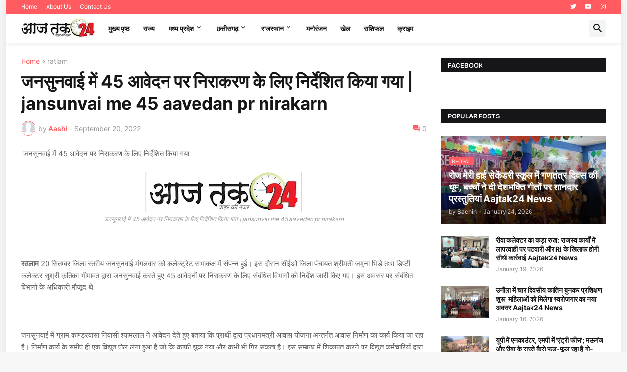

--- FILE ---
content_type: text/html; charset=utf-8
request_url: https://www.google.com/recaptcha/api2/aframe
body_size: 268
content:
<!DOCTYPE HTML><html><head><meta http-equiv="content-type" content="text/html; charset=UTF-8"></head><body><script nonce="OG4xOYSHyYsoK7U6Wxxm6w">/** Anti-fraud and anti-abuse applications only. See google.com/recaptcha */ try{var clients={'sodar':'https://pagead2.googlesyndication.com/pagead/sodar?'};window.addEventListener("message",function(a){try{if(a.source===window.parent){var b=JSON.parse(a.data);var c=clients[b['id']];if(c){var d=document.createElement('img');d.src=c+b['params']+'&rc='+(localStorage.getItem("rc::a")?sessionStorage.getItem("rc::b"):"");window.document.body.appendChild(d);sessionStorage.setItem("rc::e",parseInt(sessionStorage.getItem("rc::e")||0)+1);localStorage.setItem("rc::h",'1769278359821');}}}catch(b){}});window.parent.postMessage("_grecaptcha_ready", "*");}catch(b){}</script></body></html>